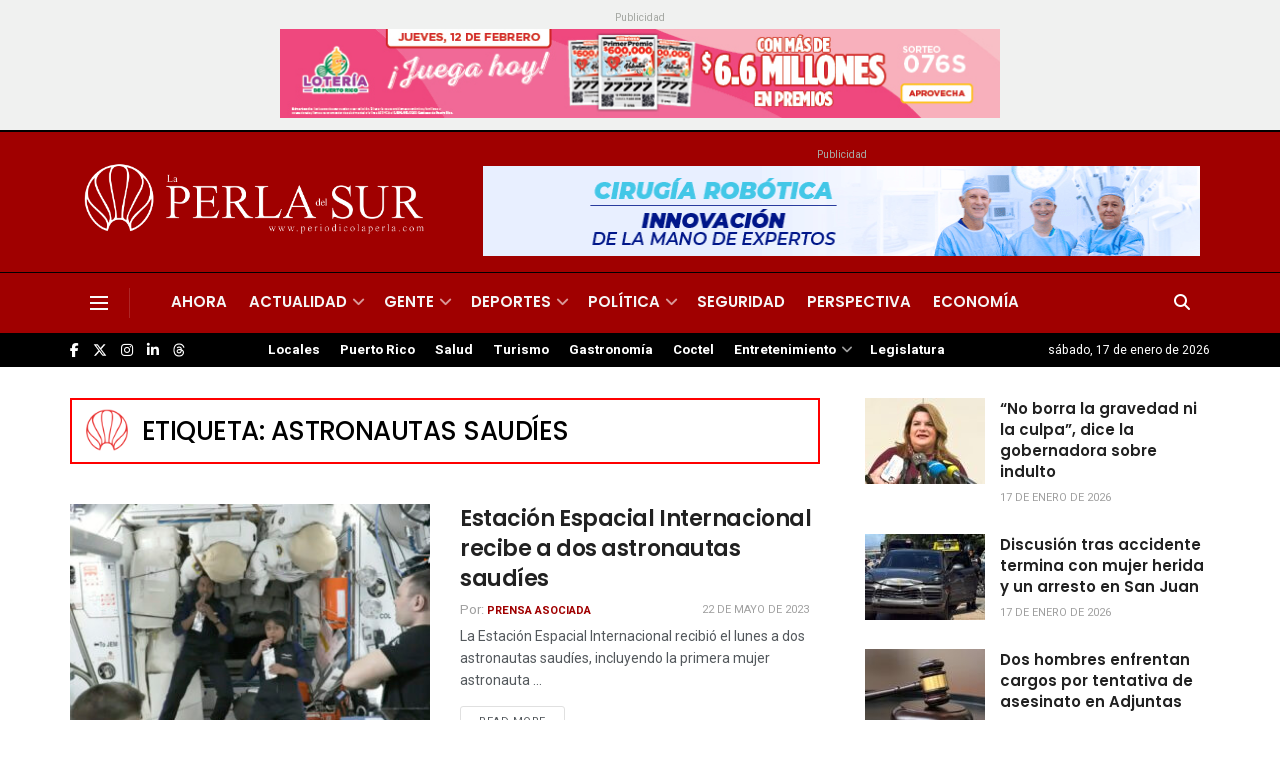

--- FILE ---
content_type: text/html; charset=utf-8
request_url: https://www.google.com/recaptcha/api2/aframe
body_size: 258
content:
<!DOCTYPE HTML><html><head><meta http-equiv="content-type" content="text/html; charset=UTF-8"></head><body><script nonce="E9lCa9fMiXGLLP7TST6d3w">/** Anti-fraud and anti-abuse applications only. See google.com/recaptcha */ try{var clients={'sodar':'https://pagead2.googlesyndication.com/pagead/sodar?'};window.addEventListener("message",function(a){try{if(a.source===window.parent){var b=JSON.parse(a.data);var c=clients[b['id']];if(c){var d=document.createElement('img');d.src=c+b['params']+'&rc='+(localStorage.getItem("rc::a")?sessionStorage.getItem("rc::b"):"");window.document.body.appendChild(d);sessionStorage.setItem("rc::e",parseInt(sessionStorage.getItem("rc::e")||0)+1);localStorage.setItem("rc::h",'1768708444309');}}}catch(b){}});window.parent.postMessage("_grecaptcha_ready", "*");}catch(b){}</script></body></html>

--- FILE ---
content_type: text/css
request_url: https://www.periodicolaperla.com/wp-content/uploads/jnews/scheme.css?ver=1758056488
body_size: 317
content:
.jeg_navbar_boxed .jeg_nav_alignleft .jeg_nav_icon~.jeg_mainmenu_wrap{padding-left:6px}.jeg_main_menu>li>a{font-size:15px}.jeg_newsfeed .jeg_post_title,.jeg_newsfeed_subcat li a,.jeg_newsfeed_tags li a{font-size:14px}.jeg_newsfeed_tags h3{font-size:13px}.jeg_block_title{font-size:17px}.jeg_hero_style_1 .jeg_thumb a>div:before{opacity:.35}.entry-header .jeg_post_meta .fa,.jeg_post_meta .fa,.jeg_post_meta .jpwt-icon{color:inherit !important}.jeg_post_category{text-rendering:inherit;-webkit-font-smoothing:inherit;-moz-osx-font-smoothing:inherit}.jeg_thumb .jeg_post_category a,.jeg_pl_lg_box .jeg_post_category a,.jeg_pl_md_box .jeg_post_category a,.jeg_postblock_carousel_2 .jeg_post_category a,.jeg_heroblock .jeg_post_category a,.jeg_slide_caption .jeg_post_category a{padding:5px 7px 4px;font-weight:600;letter-spacing:.05em;border-radius:2px}.jeg_readmore{box-shadow:none}.jeg_readmore,input,input:not([type=submit]),input[type=submit],textarea,select,.chosen-container-single .chosen-single{border-radius:3px}.widget .mc4wp-form,.jeg_sidebar .mc4wp-form{text-align:center;padding:30px;background:0 0;border-radius:3px}.mc4wp-form h3{font-size:18px}.widget .mc4wp-form input,.jeg_sidebar .mc4wp-form input{text-align:center}